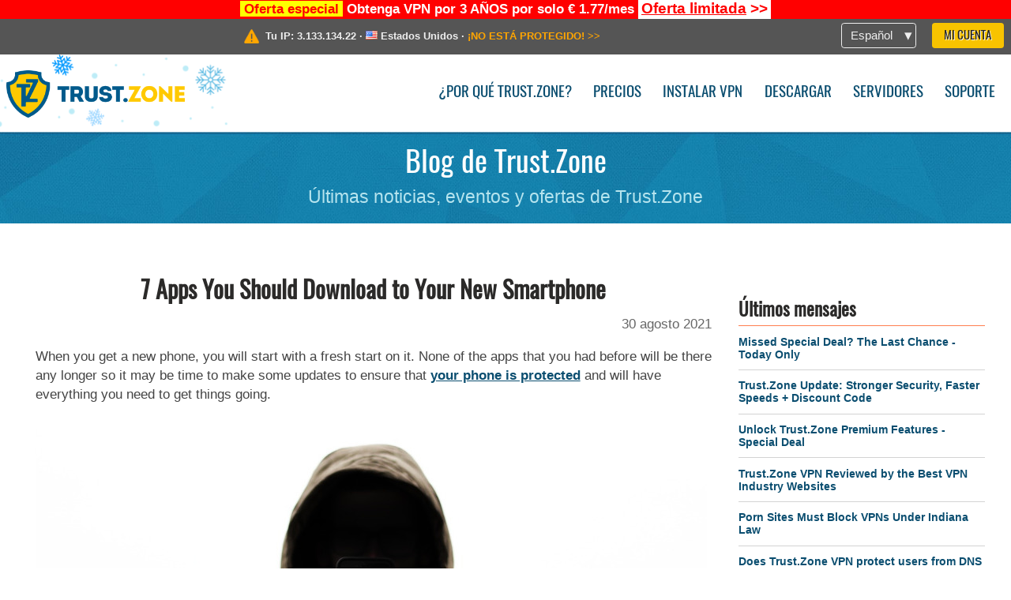

--- FILE ---
content_type: text/html; charset=utf-8
request_url: https://trust.zone/es/post/7-apps-you-should-download-to-your-new-smartphone
body_size: 7547
content:
<!DOCTYPE html>
<html lang="es">
<head>
    <title>7 Apps You Should Download to Your New Smartphone - Trust.Zone</title>
    <meta name="description" content="When you get a new phone, you will start with a fresh start on it. None of the apps that you had before will be there any longer so it may be time to make..." />
    <meta http-equiv="Content-Type" content="text/html; charset=UTF-8" />
    <meta charset="utf-8" />
    <meta name="robots" content="all" />
    <meta name="verify-v1" content="" />
    <meta name="twitter:widgets:csp" content="on" />
    <link rel="apple-touch-icon-precomposed" sizes="120x120" href="https://get-vpn.site/images/favicon/apple-touch-icon-120x120-precomposed.png" />
    <link rel="apple-touch-icon-precomposed" sizes="152x152" href="https://get-vpn.site/images/favicon/apple-touch-icon-152x152-precomposed.png" />
    <link rel="apple-touch-icon-precomposed" href="https://get-vpn.site/images/favicon/apple-touch-icon-precomposed.png" />
    <link rel="icon" type="image/png" href="https://get-vpn.site/images/favicon/favicon-16x16.png" sizes="16x16" />
    <link rel="icon" type="image/png" href="https://get-vpn.site/images/favicon/favicon-32x32.png" sizes="32x32" />
    <link rel="icon" type="image/png" href="https://get-vpn.site/images/favicon/android-chrome-192x192.png" sizes="192x192" />
    <link rel="manifest" href="https://get-vpn.site/images/favicon/manifest.json" />
    <link rel="mask-icon" href="https://get-vpn.site/images/favicon/safari-pinned-tab.svg" color="#005a88" />
    <link rel="shortcut icon" href="https://get-vpn.site/images/favicon/favicon.ico" />
    <link rel="canonical" href="https://trust.zone/es/post/7-apps-you-should-download-to-your-new-smartphone" />
    <link rel="alternate" href="https://trust.zone/post/7-apps-you-should-download-to-your-new-smartphone" hreflang="x-default" />
    <link rel="alternate" href="https://trust.zone/post/7-apps-you-should-download-to-your-new-smartphone" hreflang="en" /><link rel="alternate" href="https://trust.zone/fr/post/7-apps-you-should-download-to-your-new-smartphone" hreflang="fr" /><link rel="alternate" href="https://trust.zone/de/post/7-apps-you-should-download-to-your-new-smartphone" hreflang="de" /><link rel="alternate" href="https://trust.zone/es/post/7-apps-you-should-download-to-your-new-smartphone" hreflang="es" /><link rel="alternate" href="https://trust.zone/tr/post/7-apps-you-should-download-to-your-new-smartphone" hreflang="tr" /><link rel="alternate" href="https://trust.zone/ru/post/7-apps-you-should-download-to-your-new-smartphone" hreflang="ru" />    <meta name="apple-mobile-web-app-title" content="Trust.Zone" />
    <meta name="application-name" content="Trust.Zone" />
    <meta name="msapplication-TileColor" content="#ffffff" />
    <meta name="msapplication-TileImage" content="https://get-vpn.site/images/favicon/mstile-144x144.png" />
    <meta name="msapplication-config" content="https://get-vpn.site/images/favicon/browserconfig.xml" />
    <meta name="theme-color" content="#ffffff" />
    <meta name="viewport" content="width=device-width, initial-scale=1.0" />
    <base href="https://trust.zone/es/">
        <link rel='stylesheet' type='text/css' href='https://get-vpn.site/styles/tz_layout.css?1766397419' />
    <link rel='stylesheet' type='text/css' href='https://get-vpn.site/styles/tz_post.css?1766397421' />
    <link rel='stylesheet' type='text/css' href='https://get-vpn.site/styles/tz_blog.css?1766397412' />
    <script type="text/javascript" src="https://get-vpn.site/scripts/tz_captcha.min.js"></script>
</head>
<body>
<div class="cm"></div><script type="text/javascript">var adblock = true;</script><script type="text/javascript" src="https://get-vpn.site/scripts/adtest.js"></script><div id="antimessage" style="display:none;position:fixed;text-align:center;background:rgba(200,200,200,0.95);height:100%;width:100%;top:0;left:0;z-index:99998;overflow:hidden;font-family:Helvetica,Arial;;"><div style="border-radius:.2cm;text-align:center;width:400px;margin-left:-200px;margin-top:-135px;position:fixed;left:50%;top:50%;z-index:99999;background-color:#fff;padding:.5cm;box-sizing:border-box;box-shadow:3px 3px 15px rgba(0, 0, 0, 0.5);"><b style="position:absolute;top:0;right:0;font-size:0.5cm;cursor:pointer;display:block;line-height:1cm;width:1cm;" onclick="document.getElementById('antimessage').remove()">X</b><h1 style="font-weight:700;font-size:0.8cm;margin:0;padding:0;color:crimson">Disable AdBlock!</h1><p style="text-align:left;margin:.7cm 0 .3cm 0;padding:0;text-indent:0;">You're using Ad Blocker.</p><p style="text-align:left;margin:.3cm 0;padding:0;text-indent:0;">Some features and activities may not work if you're using ad blocking software like AdBlock Plus.</p><p style="text-align:left;margin:.3cm 0 .7cm 0;padding:0;text-indent:0;">Please whitelist Trust.Zone to continue.</p><button style="background:#f8c300;border:0;font-size:.55cm;padding:0 .7cm;line-height: 1.3cm;border-radius:.1cm;cursor:pointer;box-shadow:none;margin-right:1cm;" onclick="location.reload()">Got it</button><button style="background:#f5e769;border:0;font-size:.55cm;padding:0 .7cm;line-height: 1.3cm;border-radius:.1cm;cursor:pointer;box-shadow:none;" onclick="window.open('https://helpcenter.getadblock.com/hc/en-us/articles/9738523464851-What-do-I-do-if-a-site-forces-me-to-disable-AdBlock-')">How to Whitelist</button></div></div><script>if(adblock){document.getElementById('antimessage').style.display='block';}</script><div id="top_line_info" class="color_line red "><b style="background:yellow;padding:0 5px;color:red;">Oferta especial</b> <b>Obtenga VPN por 3 AÑOS por solo € 1.77/mes</b> <a class="get_now" href="post/missed-our-sale-here-is-62-off-coupon-code"><b>Oferta limitada</b>&nbsp;&gt;&gt;</a></div><div id="yourip"><div class="block"><div class="ip_right"><div class="languages"><div><div>Español</div></div><ul><li><a lang="en" href="/en/post/7-apps-you-should-download-to-your-new-smartphone">English</a></li><li><a lang="fr" href="/fr/post/7-apps-you-should-download-to-your-new-smartphone">Français</a></li><li><a lang="de" href="/de/post/7-apps-you-should-download-to-your-new-smartphone">Deutsche</a></li><li><a lang="es" href="/es/post/7-apps-you-should-download-to-your-new-smartphone">Español</a></li><li><a lang="tr" href="/tr/post/7-apps-you-should-download-to-your-new-smartphone">Türkçe</a></li><li><a lang="ru" href="/ru/post/7-apps-you-should-download-to-your-new-smartphone">Русский</a></li></ul></div><a href="welcome" class="button welcome" title="Mi Cuenta">Mi Cuenta</a></div><div class="ip_message"><div class="ip_container"><em id="vpn_icon" ></em><div class="line1">Tu IP: <span id="vpn_ip">3.133.134.22</span> &middot;&#32;<!--Localización:--><img id="vpn_flag" src="https://get-vpn.site/images/flags/us.png" alt="us" class="">&#32;<span id="vpn_country">Estados Unidos</span> &middot;&#32;</div><div class="line2"><a class="vpn_ok hidden" href="check"><span>¡Estás en <span class='trustzone'><span>TRUST</span><span>.ZONE</span></span> ahora! ¡Tu verdadera localización está oculta!</span> &gt;&gt;</a><a class="vpn_poor " href="check"><span>¡NO ESTÁ PROTEGIDO!</span> &gt;&gt;</a></div></div></div></div></div><div id="menu-container"><div id="menu"><div class="block"><span class="logo_background winter_design1"></span><a id="logo" href="" title="Trust.Zone" class="winter"><span></span></a><div class="menu_icon">&#9776;</div><div class="items"><a href="trustzone-vpn">¿Por qué Trust.Zone?</a><a href="prices">Precios</a><a href="setup">Instalar VPN</a><a href="client_macos">Descargar</a><a href="servers">Servidores</a><a href="support">Soporte</a><span href="welcome" class="button welcome">Mi Cuenta</span></div></div></div></div><div class="page_title"><div class="block"><h1>Blog de Trust.Zone</h1><h2>Últimas noticias, eventos y ofertas de Trust.Zone</h2></div></div><div id="blog" class="block"><div id="post"><h1>7 Apps You Should Download to Your New Smartphone</h1><div class="date" time="1630283213">30 agosto 2021</div><p>When you get a new phone, you will start with a fresh start on it. None of the apps that you had before will be there any longer so it may be time to make some updates to ensure that <a href="https://trust.zone/post/how-to-know-if-your-smartphone-has-been-hacked-and-how-to-fix">your phone is protected</a> and will have everything you need to get things going.</p>
<img src="https://trust.zone/images/posts/smartphone.jpg" alt="" /><br />
<p>There are many neat apps that you can download to your smartphone and you are likely to have at least a few that are your favorite. Some of the top apps that you should download to your smartphone include:</p><h2>An Antivirus App</h2><p>This is a critical app to have on your phone to make sure that you are <a href="https://trust.zone/post/10-solutions-to-prevent-ransomware-attacks-from-fraudsters">protected against all of the things</a> that a hacker may try to put on the phone. This can include things like <a href="https://trust.zone/post/5-ways-to-protect-data-when-hit-by-a-ransomware">ransomware</a>, spyware, <a href="https://trust.zone/post/malware%2C-fishing-and-public-wi-fi-top-the-list-of-cyber-threats-in-2021">malware and viruses</a> to name a few.</p>
<p>There are a few different types of antivirus programs that you are able to put onto your phone and many of them will come with a free version that you are able to try out. Make sure that you find an app that is going to fit your type of phone so that it is going to work well.</p><h2>Password Manager</h2><p>If you plan to go through and use a lot of different programs on the phone or do work, then your passwords will be on the phone. Rather than <a href="https://trust.zone/post/passwords-habits-in-the-us-75-percent-of-americans-use-weak-passwords">risking the security of your accounts</a>, you should choose a password manager.</p>
<p>This manager is going to help you create and then remember all of the unique passwords that you need for accounts you reach on your phone. All of the passwords are kept secure through one master password on the phone, <a href="https://trust.zone/post/7-rules-to-make-your-password-stronger-and-3-bonus-tips">making it harder for a hacker</a> to get your information.</p><h2>VPN Option</h2><p>One option that you should choose is a <a href="https://trust.zone/post/50-reasons-why-trustzone-is-the-best-vpn-software">trustworthy VPN</a>. This is a simple way to keep yourself protected while you search online and having one on your smartphone will make a big difference in how safe you are while out and about.</p>
<p>There is a lot of information stored on your phone and if you are doing any work on the phone, you will put your information at risk and could give you a lot of issues with security.</p>
<p>When you use a VPN on your smartphone, all of that information <a href="https://trust.zone/post/5-reasons-to-protect-your-private-data-with-a-vpn">can stay private</a>, providing you with some security when you use your phone. You will be able to search the web, go on social media, do your work, or anything else without someone else being able to <a href="https://trust.zone/post/how-to-stop-others-from-tracking-your-browser-history">see what you are doing online</a>. Do some research on the <a href="https://www.forbes.com/advisor/business/software/best-vpn/">best VPN services</a> for smartphones and find one that meets your needs and budget.</p><h2>Weather App</h2><p>This one may not be as tied to your security as the other, but it can be a nice app to help you out. There could be a default weather app on the phone, but it can often be inaccurate and hard to use. Both the Apple Store and Google Play have some great weather apps that you can choose and you can go through the reviews to pick the right one for you.</p><h2>Secure Calls</h2><p>You need to make sure that your calls are as secure as possible to keep you and others safe as well. This may not seem like a big deal, but it is always a good idea to have that extra protection around your phone from the start.</p>
<p>Ensuring that all of your private calls stay private can be just as important as taking care of your messages as well. The good news is that there are different apps that will ensure that your calls are always secure. And many of the best are offered for free.</p>
<p>Most of these are going to rely on some of your default phone apps to help make or receive that private call. But they have the added benefit of providing the encryption that you need on both ends.</p><h2>A News App</h2><p>For those who like to keep up to date on the news and hear some of the newest stories that are coming out, a news app is a good choice to go with. There are many options out there that you can choose regardless of the type of phone that you have. You can customize these and get them set up to show the exact news that you would like.</p>
<p>The first decision is to go with the news portal that you prefer <a href="https://www.forbes.com/sites/berlinschoolofcreativeleadership/2017/02/01/10-journalism-brands-where-you-will-find-real-facts-rather-than-alternative-facts/?sh=3069bc7de9b5">and that you trust</a>. You can then download that trusted news app and keep up to date with the information that is the most important to you.</p>
<p>It is also easy to do other news apps that allow you to just get news from a bunch of different sources. Just make sure that you choose one with good reviews and is safe for everyone.</p><h2>A Photo App</h2><p>While your phone most likely has its own picture capabilities, this may not be one of the best options to use. It can be clunky and may not provide some of the neat features that you are looking for when taking amazing pictures all the time.</p>
<p>The best picture apps out there will be ones that are designed to be user-friendly and offer you a lot of features. You can choose the app based on the editing tools, filters, cropping options, and more.</p>
<p>There are plenty of great photo apps out there for both the iPhone and Android options, making sure that you get the most out of it. If you want to take some cool and unique pictures, then you should consider whether a photo app is a good option for you.</p><h2>Choosing the Right App for Your Needs</h2><p>A quick look at the Apple Store or Google Play will show you there are a ton of different apps to choose from. Adding on some fun ones will ensure that you are enjoying your phone and all of the capabilities that it provides. But when. You are looking for the most important apps to give a unique experience, check out some of the fantastic options above.</p><div class="sicon">Share: &nbsp;<a href="https://www.facebook.com/sharer.php?u=https%3A%2F%2Ftrust.zone%2Fes%2Fpost%2F7-apps-you-should-download-to-your-new-smartphone" target="_blank" rel="nofollow noopener noreferrer" title="Facebook"><em class="s1"></em></a><a href="https://x.com/intent/tweet?url=https%3A%2F%2Ftrust.zone%2Fes%2Fpost%2F7-apps-you-should-download-to-your-new-smartphone&text=7%20Apps%20You%20Should%20Download%20to%20Your%20New%20Smartphone&via=trustzoneapp&hashtags=smartphone,protection,technology,software,apps" target="_blank" rel="nofollow noopener noreferrer" title="X"><em class="s2"></em></a><a href="https://www.tumblr.com/widgets/share/tool?canonicalUrl=https%3A%2F%2Ftrust.zone%2Fes%2Fpost%2F7-apps-you-should-download-to-your-new-smartphone&title=7%20Apps%20You%20Should%20Download%20to%20Your%20New%20Smartphone&caption=When%20you%20get%20a%20new%20phone%2C%20you%20will%20start%20with%20a%20fresh%20start%20on%20it.%20None%20of%20the%20apps%20that%20you%20had%20before%20will%20be%20there%20any%20longer%20so%20it%20may%20be%20time%20to%20make%20some%20updates%20to%20ensure%20that%20your%20phone%20is%20protected%20and%20will%20have%20everything%20you%20need%20to%20get%20things%20going.%0D%0A%0D%0AThere%20are%20many%20neat%20apps%20that%20you%20can%20download%20to%20your%20smartphone%20and%20you%20are%20likely%20to%20have%20at%20least%20a%20few%20that%20are%20your%20favorite.%20Some%20of%20the%20top%20apps%20that%20you%20should%20download%20to%20your%20smartphone%20include%3A&tags=smartphone,protection,technology,software,apps" target="_blank" rel="nofollow noopener noreferrer" title="Tumblr"><em class="s3"></em></a></div><div class="relative"><a href="post/5-easy-ways-teachers-must-protect-student-data-privacy">5 Easy Ways Teachers Must Protect Student Data Privacy</a><a href="post/how-to-enable-kill-switch-for-trust.zone-vpn-android-app">How to enable Kill Switch for Trust.Zone VPN Android App?</a><a href="post/top-5-reasons-to-use-a-vpn-at-college">Top 5 Reasons to Use a VPN at College</a><a href="post/how-to-protect-your-privacy-on-windows-10">How to Protect Your Privacy on Windows 10</a></div><div class="tags"><a href="blog/smartphone">smartphone</a> <a href="blog/protection">protection</a> <a href="blog/technology">technology</a> <a href="blog/software">software</a> <a href="blog/apps">apps</a> </div><br /></div><div id="column"><div class="box"><h3>Últimos mensajes</h3><hr /><a href="post/missed-our-sale-here-is-62-off-coupon-code">Missed Special Deal? The Last Chance - Today Only</a><hr /><a href="post/a-big-update-of-trust.zone-vpn-now-faster">Trust.Zone Update: Stronger Security, Faster Speeds + Discount Code</a><hr /><a href="post/why-upgrading-your-trustzone-vpn-with-premium-features-is-worth-it">Unlock Trust.Zone Premium Features  - Special Deal</a><hr /><a href="post/trust.zone-vpn-reviewed-by-the-top-vpn-industry-news-websites">Trust.Zone VPN Reviewed by the Best VPN Industry Websites</a><hr /><a href="post/porn-sites-must-block-vpns-under-indiana-law">Porn Sites Must Block VPNs Under Indiana Law</a><hr /><a href="post/does-trust.zone-vpn-protect-users-from-dns-leak-and-webrtc-leak-definitely-yes">Does Trust.Zone VPN protect users from DNS Leak and WebRTC Leak? Definitely, YES</a></div><div class="box"><h3>Más populares</h3><hr /><a href="post/independent-speed-tests-and-checks-of-trustzone-vpn-revealed">Trust.Zone Speed Unveiled: Insights from Independent VPN Reviews</a><hr /><a href="post/trustzone-the-best-vpn-with-monthly-price-confidentiality-in-france-according-to-tomshardware-fr">Tom’s HARDWARE Picks: Why Trust.Zone Tops Affordability and Privacy</a><hr /><a href="post/pay-with-bitcoin-get-10-off-for-trust.zone-vpn">Pay with Crypto - get EXTRA 10% off</a><hr /><a href="post/5-reviews-of-trust.zone-vpn-from-tech-blogs">10 Must-Read TrustZone VPN Reviews from Leading Tech Sites</a><hr /><a href="post/10-reasons-to-hide-your-ip-address">Top 10 Reasons to Hide Your IP Address</a></div><div class="box tags"><h3>Etiquetas</h3><hr /><div class="center"><a href="blog/protection" style="font-size:12px">protection</a>&nbsp;&nbsp; <a href="blog/trustzone" style="font-size:13px">trustzone</a>&nbsp;&nbsp; <a href="blog/tips" style="font-size:13px">tips</a>&nbsp;&nbsp; <a href="blog/cybersecurity" style="font-size:16px">cybersecurity</a>&nbsp;&nbsp; <a href="blog/business" style="font-size:13px">business</a>&nbsp;&nbsp; <a href="blog/security" style="font-size:13px">security</a>&nbsp;&nbsp; <a href="blog/hacking" style="font-size:12px">hacking</a>&nbsp;&nbsp; <a href="blog/internet-security" style="font-size:12px">internet-security</a>&nbsp;&nbsp; <a href="blog/cyberthreats" style="font-size:12px">cyberthreats</a>&nbsp;&nbsp; <a href="blog/best%20vpn" style="font-size:12px">best vpn</a>&nbsp;&nbsp; <a href="blog/unblock" style="font-size:13px">unblock</a>&nbsp;&nbsp; <a href="blog/internet" style="font-size:12px">internet</a>&nbsp;&nbsp; <a href="blog/trust.zone" style="font-size:19px">trust.zone</a>&nbsp;&nbsp; <a href="blog/company" style="font-size:12px">company</a>&nbsp;&nbsp; <a href="blog/hackers" style="font-size:12px">hackers</a>&nbsp;&nbsp; <a href="blog/howto" style="font-size:12px">howto</a>&nbsp;&nbsp; <a href="blog/censorship" style="font-size:13px">censorship</a>&nbsp;&nbsp; <a href="blog/vpn" style="font-size:24px">vpn</a>&nbsp;&nbsp; <a href="blog/privacy" style="font-size:13px">privacy</a>&nbsp;&nbsp; <a href="blog/guide" style="font-size:12px">guide</a>&nbsp;&nbsp; </div></div></div></div><div class="clear"></div><div id="footer"><div class="content block"><em></em><div class="languages"><div><div>Español</div></div><ul><li><a lang="en" href="/en/post/7-apps-you-should-download-to-your-new-smartphone">English</a></li><li><a lang="fr" href="/fr/post/7-apps-you-should-download-to-your-new-smartphone">Français</a></li><li><a lang="de" href="/de/post/7-apps-you-should-download-to-your-new-smartphone">Deutsche</a></li><li><a lang="es" href="/es/post/7-apps-you-should-download-to-your-new-smartphone">Español</a></li><li><a lang="tr" href="/tr/post/7-apps-you-should-download-to-your-new-smartphone">Türkçe</a></li><li><a lang="ru" href="/ru/post/7-apps-you-should-download-to-your-new-smartphone">Русский</a></li></ul></div><div class="menu"><a href="">Inicio</a><a href="trustzone-vpn">¿Por qué Trust.Zone?</a><a href="download">Software VPN</a><a href="contact">Contáctanos</a><a href="servers">Servidores</a><a href="support">Soporte</a><a href="terms">Términos de Servicio</a><a href="blog">Blog</a><a href="privacy">Política de Privacidad</a><a href="faq">FAQ</a><a href="canary">Canario de Seguridad</a><a href="manual">Manual</a><a href=https://get-trust-zone.info>Afiliado</a></div><div class="posts1" ><h3>Últimas Noticias</h3><div class="message"><h4 time="1768478304">15 enero, 2026 11:58:24</h4><h4><a href="post/missed-our-sale-here-is-62-off-coupon-code">Missed Special Deal? The Last Chance - Today Only</a></h4><p>Missed Special Deal?

Last Chance. Today Only.

Enter a promo code till...<br/></p></div><div class="message"><h4 time="1768394631">14 enero, 2026 12:43:51</h4><h4><a href="post/a-big-update-of-trust.zone-vpn-now-faster">Trust.Zone Update: Stronger Security, Faster Speeds + Discount Code</a></h4><p>This week, we’re launching an update that will make Trust.Zone faster, more...<br/></p></div><a href="blog" target="_blank" >Leer Noticias &gt;</a></div><div class="posts2"></div><div class="clear"></div><div class="bottom"><div class="s1"><h3>Conéctate</h3><a class="icon3" href="//x.com/trustzoneapp" target="_blank" rel="nofollow noopener noreferrer"><em></em></a><a class="icon1" href="//facebook.com/trustzoneapp" target="_blank" rel="nofollow noopener noreferrer"><em></em></a><a class="icon5" href="//www.instagram.com/trustzoneapp/" target="_blank" rel="nofollow noopener noreferrer"><em></em></a></div><div class="applications"><a href="client_ios"><img height="30" src="https://get-vpn.site/images/designs/es/_app_store.png" /></a><a href="client_android"><img height="30" src="https://get-vpn.site/images/designs/es/_google_play.png" /></a></div><div class="clear"></div><div class="copyright">Trust.Zone &copy; 2026 </div></div></div></div><!--[if lte IE 8]><script type="text/javascript" src="https://get-vpn.site/scripts/jquery-1.12.4.min.js"></script><script type="text/javascript" src="https://get-vpn.site/scripts/IE9.js"></script><![endif]--><!--[if gte IE 9]><script type="text/javascript" src="https://get-vpn.site/scripts/jquery-3.6.0.min.js"></script><![endif]--><!--[if !IE]> --><script type="text/javascript" src="https://get-vpn.site/scripts/jquery-3.6.0.min.js"></script><!-- <![endif]--><script type="text/javascript" src="https://get-vpn.site/scripts/jquery-ui.min.js"></script><script type="text/javascript" src="https://get-vpn.site/scripts/jquery.plugins.min.js"></script><script src="https://challenges.cloudflare.com/turnstile/v0/api.js?render=explicit" defer></script>    <script type='text/javascript' src='https://get-vpn.site/scripts/locale/es.js?1757679670'></script>
<script type="text/javascript" nonce="7a76d45a510b0600ebdc3d67e9891e68">var server = 'https://trust.zone',static_server = 'https://get-vpn.site',vpninfo = [0, '3.133.134.22'],userinfo = null,lang = 'es',host = function(s){return (new URL(s)).host},cf_ts_key='0x4AAAAAABzdJATvXbzLandV';function _0x1059(){var _0x2349aa=['\x72\x65\x70\x6c\x61\x63\x65','\x2e\x74\x72\x61\x6e\x73\x6c\x61\x74\x65\x2e\x67\x6f\x6f\x67','\x6c\x6f\x63\x61\x74\x69\x6f\x6e'];_0x1059=function(){return _0x2349aa;};return _0x1059();}var _0x572ca5=_0x4a4b;function _0x4a4b(_0x10591d,_0x4a4ba6){var _0xfbe1bd=_0x1059();return _0x4a4b=function(_0x4ba7f5,_0x8888d2){_0x4ba7f5=_0x4ba7f5-0x0;var _0x21508b=_0xfbe1bd[_0x4ba7f5];return _0x21508b;},_0x4a4b(_0x10591d,_0x4a4ba6);}[host(server),host(server)[_0x572ca5(0x0)]('\x2e','\x2d')+_0x572ca5(0x1)]['\x69\x6e\x64\x65\x78\x4f\x66'](host(top['\x6c\x6f\x63\x61\x74\x69\x6f\x6e']))===-0x1&&(top[_0x572ca5(0x2)]=server);$(document).ready(function () {$.ajaxSetup({crossDomain: true,xhrFields: {withCredentials: true},headers: {"X-Requested-With": "XMLHttpRequest"}});$.ajaxPrefilter(function(options, opt, xhr) {var url = new URL(options.url);url.searchParams.set('sessionId', '3osuaig8mpro5mccc078rinao2');options.url = url.toString();xhr.setRequestHeader("X-Requested-With", "XMLHttpRequest");});});</script><script type='text/javascript' src='https://get-vpn.site/scripts/tz_blog.js?1678452982'></script>
    <script type='text/javascript' src='https://get-vpn.site/scripts/tz_main.js?1759763706'></script>

</body>
</html>

--- FILE ---
content_type: application/x-javascript
request_url: https://get-vpn.site/scripts/tz_blog.js?1678452982
body_size: 914
content:
var timer,
    imgTotal  = $('#post img').length,
    imgCount  = 0,
    lastPost  = $('#post>div.post').last(),
    column    = $('#column'),
    post      = $('#post'),
    doc       = document.documentElement,
    maxWidth  = parseInt($('#blog').css('max-width')),
    fn_time   = function () {
        $('#post div[time], #post div[time]').each(function () {
            $(this).text(localeDate($(this).attr('time'))).removeAttr('time');
        });
    },
    fn_posts  = function () {
        var el = $(this).hide();
        // window.history.pushState('', document.title, el.attr('href'));
        el.replaceWith('<img class="posts_prev" src="images/loading_line.gif"/>');
        $.get(static_server + (lang !== 'en' ? '/' + lang : '') + '/ajax_blog', {
            skip: $(this).attr('skip'),
            tag: $(this).attr('tag')
        }, function (data) {
            var pos = [window.pageXOffset, window.pageYOffset];
            $('.posts_prev').replaceWith(data);
            window.scrollTo(pos[0], pos[1]);
            lastPost = $('#post>div.post').last();
            fn_scroll();
        });
        return false;
    },
    fn_scroll = function () {
        if (lastPost.length) {
            clearTimeout(timer);
            timer = setTimeout(function () {
                if (lastPost.visible(true)) {
                    $('a.posts_prev').click();
                }
            }, 1000);
        }

        if (post.height() <= column.height()) {
            post.height(column.height());
        } else {

            var height = window.pageYOffset + doc.clientHeight - post.offset().top;

            column.css({
                position: 'absolute',
                bottom: '',
                top: '',
                right: '',
                width: ''
            });

            if (doc.clientWidth > post.width() + 30) {

                if (height > post.outerHeight(true)) {
                    column.css({
                        bottom: 0,
                        top: 'auto'
                    });
                } else if (height > column.outerHeight(true)) {
                    column.css({
                        position: 'fixed',
                        bottom: 0,
                        top: 'auto',
                        right: maxWidth < doc.clientWidth ? doc.clientWidth - (post.offset().left + post.outerWidth() + post.get(0).offsetLeft) : '',
                        width: maxWidth < doc.clientWidth ? post.css('padding-right').replace('px', '') : ''
                    });
                }
            } else {
                column.css({position: 'relative'});
            }
        }
    },
    fn_resize = function () {
        fn_scroll();
    };

$(document).ready(function () {
    //fn_time();
    $(document).on('click', '.posts_prev', fn_posts);
    $(document).on('scroll', fn_scroll);
    $(window).on('resize', fn_resize);

    $('#post img').each(function (idx, img) {
        $('<img>').on('load', function () {
            if (++imgCount === imgTotal) {
                fn_resize();
            }
        }).attr('src', $(img).attr('src'));
    });
    fn_resize();
    setTimeout(fn_resize, 100);
});